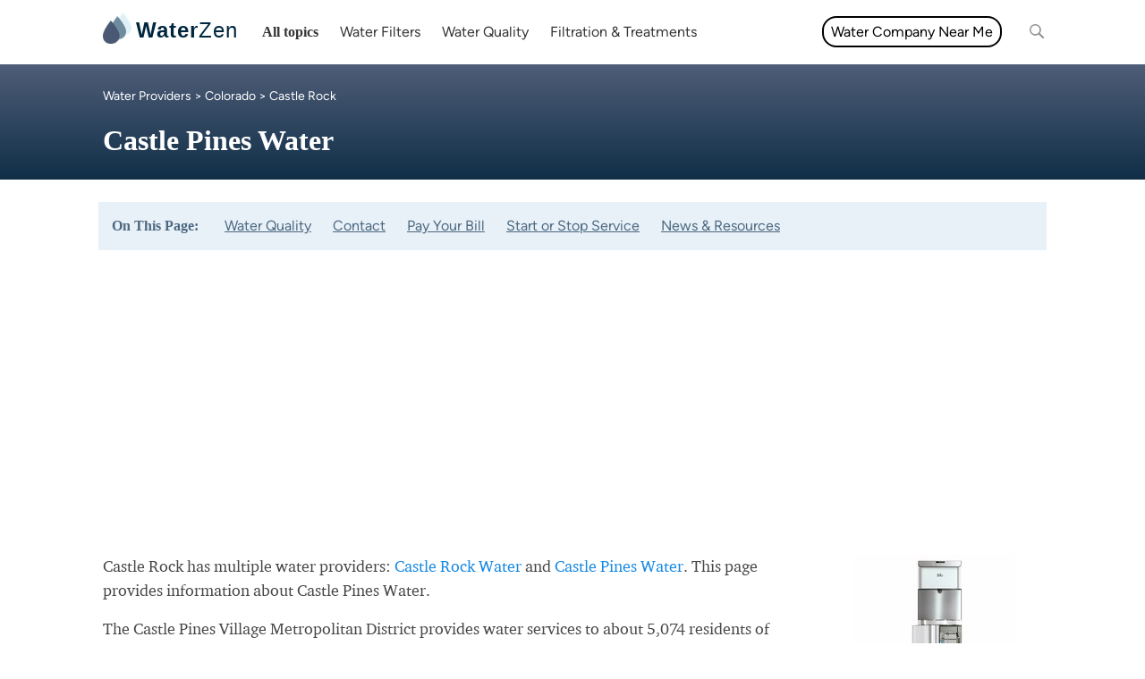

--- FILE ---
content_type: text/html; charset=utf-8
request_url: https://waterzen.com/water-providers/castle-pines-water/
body_size: 20104
content:






<!DOCTYPE html>
<html lang="en">
<head>
    <!-- Google Tag Manager -->
    <script>(function (w, d, s, l, i) {
        w[l] = w[l] || [];
        w[l].push({
            'gtm.start':
                new Date().getTime(), event: 'gtm.js'
        });
        var f = d.getElementsByTagName(s)[0],
            j = d.createElement(s), dl = l != 'dataLayer' ? '&l=' + l : '';
        j.async = true;
        j.src =
            'https://www.googletagmanager.com/gtm.js?id=' + i + dl;
        f.parentNode.insertBefore(j, f);
    })(window, document, 'script', 'dataLayer', 'GTM-PSNMZ7N');</script>
    <!-- End Google Tag Manager -->
    <meta charset="utf-8"/>
    <meta name="viewport" content="width=device-width, initial-scale=1, shrink-to-fit=no">
    
    
        <meta name="keywords" content="Castle Rock, Castle Pines Water, drinking water, water quality">
    
    
        <meta name="description" content="Comprehensive information source about Castle Rock drinking water, presented in a simple, clear format. Find information about Castle Pines Water, billing, customer source, and more.">
    
    
    <title>Castle Pines Water - Contact, Pay Bill, Start or Stop Service and more | WaterZen</title>
    
        <link rel="shortcut icon" href="https://d3oim7aeizxesl.cloudfront.net/static/images/multisite/1/favicon.ico"/>
    

    <script src='https://js.sentry-cdn.com/aafdd0f0473a41c0b7c32e9408b4edda.min.js' crossorigin="anonymous"></script>

    <script type="text/javascript">
        Sentry.onLoad(function() {
            Sentry.init({
                dsn: "https://aafdd0f0473a41c0b7c32e9408b4edda@o4504049165467648.ingest.sentry.io/4504049166778369",
                integrations: [new Sentry.BrowserTracing()],

                // Set tracesSampleRate to 1.0 to capture 100%
                // of transactions for performance monitoring.
                // We recommend adjusting this value in production
                tracesSampleRate: 1.0,
            });
        });
    </script>

    <script type="text/javascript">
        // make sure that those colors are in line with css styles
        let isMobile = /Android|webOS|iPhone|iPad|iPod|BlackBerry|IEMobile|Opera Mini/i.test(navigator.userAgent);
        var site_id = '1';

        var hidePlaceholders = function () {
            var placeholders = document.getElementsByClassName("map-placeholder");
            for (var i = 0; i < placeholders.length; i++) {
                placeholders[i].remove();
            }
        }

        var colors = {
            '1': { // WZ
                'primary': '#89a4bb',
                'secondary': '#4f5d78',
                'color_map': {
                    // https://coolors.co/
                    '0': '#1abD00',  // A
                    '1': '#97de5a',  // A-
                    '2': '#EDFD8B',  // B+
                    '3': '#e5d72d',  // B
                    '4': '#fcb22a',  // B-
                    '5': '#fc7b0d',  // C+
                    '6': '#ff0000',  // C
                    '7': '#b90000',  // C-
                    '8': '#90040c',  // D+
                    '9': '#6f0108',  // D
                    '10': '#530104', // D-
                    '11': '#2e0002', // F
                    '-1': '#e5e5e5'  // no data
                }
            },
            '2': { // RZ
                'primary': '#CACECB',
                'secondary': '#AAADAB'
                //'primary': '#0d6041',
                //'secondary': '#0da682'
            },
            '3': { // CL
                'primary': '#CACECB',
                'secondary': '#AAADAB'
                //'primary': '#e0d2c5',
                //'secondary': '#eee6d9'
            },
            '4': { // CL
                'primary': '#CACECB',
                'secondary': '#AAADAB'
                //'primary': '#e0d2c5',
                //'secondary': '#eee6d9'
            }
        }
    </script>

    


    <style type="text/css">
        /* content of the css/purged/bootstrap.min.css */
        :root {
            --blue: #007bff;
            --indigo: #6610f2;
            --purple: #6f42c1;
            --pink: #e83e8c;
            --red: #dc3545;
            --orange: #fd7e14;
            --yellow: #ffc107;
            --green: #28a745;
            --teal: #20c997;
            --cyan: #17a2b8;
            --white: #fff;
            --gray: #6c757d;
            --gray-dark: #343a40;
            --primary: #007bff;
            --secondary: #6c757d;
            --success: #28a745;
            --info: #17a2b8;
            --warning: #ffc107;
            --danger: #dc3545;
            --light: #f8f9fa;
            --dark: #343a40;
            --breakpoint-xs: 0;
            --breakpoint-sm: 576px;
            --breakpoint-md: 768px;
            --breakpoint-lg: 992px;
            --breakpoint-xl: 1200px;
            --font-family-sans-serif: -apple-system, BlinkMacSystemFont, "Segoe UI", Roboto, "Helvetica Neue", Arial, sans-serif, "Apple Color Emoji", "Segoe UI Emoji", "Segoe UI Symbol";
            --font-family-monospace: SFMono-Regular, Menlo, Monaco, Consolas, "Liberation Mono", "Courier New", monospace
        }

        *, ::after, ::before {
            box-sizing: border-box
        }

        html {
            font-family: sans-serif;
            line-height: 1.15;
            -webkit-text-size-adjust: 100%;
            -ms-text-size-adjust: 100%;
            -ms-overflow-style: scrollbar;
            -webkit-tap-highlight-color: transparent
        }

        @-ms-viewport {
            width: device-width;
        }

        footer, header, main {
            display: block
        }

        body {
            margin: 0;
            font-family: -apple-system, BlinkMacSystemFont, "Segoe UI", Roboto, "Helvetica Neue", Arial, sans-serif, "Apple Color Emoji", "Segoe UI Emoji", "Segoe UI Symbol";
            font-size: 1rem;
            font-weight: 400;
            line-height: 1.5;
            color: #212529;
            text-align: left;
            background-color: #fff
        }

        [tabindex="-1"]:focus {
            outline: 0 !important
        }

        hr {
            box-sizing: content-box;
            height: 0;
            overflow: visible
        }

        h1, h2, h3, h4, h5 {
            margin-top: 0;
            margin-bottom: .5rem
        }

        p {
            margin-top: 0;
            margin-bottom: 1rem
        }

        dl, ul {
            margin-top: 0;
            margin-bottom: 1rem
        }

        ul ul {
            margin-bottom: 0
        }

        strong {
            font-weight: bolder
        }

        a {
            color: #007bff;
            text-decoration: none;
            background-color: transparent;
            -webkit-text-decoration-skip: objects
        }

        a:hover {
            color: #0056b3;
            text-decoration: underline
        }

        a:not([href]):not([tabindex]) {
            color: inherit;
            text-decoration: none
        }

        a:not([href]):not([tabindex]):focus, a:not([href]):not([tabindex]):hover {
            color: inherit;
            text-decoration: none
        }

        a:not([href]):not([tabindex]):focus {
            outline: 0
        }

        img {
            vertical-align: middle;
            border-style: none
        }

        input {
            margin: 0;
            font-family: inherit;
            font-size: inherit;
            line-height: inherit
        }

        input {
            overflow: visible
        }

        input[type=date], input[type=month], input[type=time] {
            -webkit-appearance: listbox
        }

        [type=search] {
            outline-offset: -2px;
            -webkit-appearance: none
        }

        [type=search]::-webkit-search-cancel-button, [type=search]::-webkit-search-decoration {
            -webkit-appearance: none
        }

        summary {
            display: list-item;
            cursor: pointer
        }

        [hidden] {
            display: none !important
        }

        .h1, .h2, .h3, .h4, .h5, h1, h2, h3, h4, h5 {
            margin-bottom: .5rem;
            font-family: inherit;
            font-weight: 500;
            line-height: 1.2;
            color: inherit
        }

        .h1, h1 {
            font-size: 2.5rem
        }

        .h2, h2 {
            font-size: 2rem
        }

        .h3, h3 {
            font-size: 1.75rem
        }

        .h4, h4 {
            font-size: 1.5rem
        }

        .h5, h5 {
            font-size: 1.25rem
        }

        hr {
            margin-top: 1rem;
            margin-bottom: 1rem;
            border: 0;
            border-top: 1px solid rgba(0, 0, 0, .1)
        }

        .list-unstyled {
            padding-left: 0;
            list-style: none
        }

        .container {
            width: 100%;
            padding-right: 15px;
            padding-left: 15px;
            margin-right: auto;
            margin-left: auto
        }

        @media (min-width: 576px) {
            .container {
                max-width: 540px
            }
        }

        @media (min-width: 768px) {
            .container {
                max-width: 720px
            }
        }

        @media (min-width: 992px) {
            .container {
                max-width: 960px
            }
        }

        @media (min-width: 1200px) {
            .container {
                max-width: 1140px
            }
        }

        .container-fluid {
            width: 100%;
            padding-right: 15px;
            padding-left: 15px;
            margin-right: auto;
            margin-left: auto
        }

        .row {
            display: -ms-flexbox;
            display: flex;
            -ms-flex-wrap: wrap;
            flex-wrap: wrap;
            margin-right: -15px;
            margin-left: -15px
        }

        .col-md-12, .col-md-3, .col-md-4, .col-md-5, .col-md-6, .col-md-7, .col-md-8, .col-md-9 {
            position: relative;
            width: 100%;
            min-height: 1px;
            padding-right: 15px;
            padding-left: 15px
        }

        @media (min-width: 768px) {
            .col-md-3 {
                -ms-flex: 0 0 25%;
                flex: 0 0 25%;
                max-width: 25%
            }

            .col-md-4 {
                -ms-flex: 0 0 33.333333%;
                flex: 0 0 33.333333%;
                max-width: 33.333333%
            }

            .col-md-5 {
                -ms-flex: 0 0 41.666667%;
                flex: 0 0 41.666667%;
                max-width: 41.666667%
            }

            .col-md-6 {
                -ms-flex: 0 0 50%;
                flex: 0 0 50%;
                max-width: 50%
            }

            .col-md-7 {
                -ms-flex: 0 0 58.333333%;
                flex: 0 0 58.333333%;
                max-width: 58.333333%
            }

            .col-md-8 {
                -ms-flex: 0 0 66.666667%;
                flex: 0 0 66.666667%;
                max-width: 66.666667%
            }

            .col-md-9 {
                -ms-flex: 0 0 75%;
                flex: 0 0 75%;
                max-width: 75%
            }

            .col-md-12 {
                -ms-flex: 0 0 100%;
                flex: 0 0 100%;
                max-width: 100%
            }

            .offset-md-1 {
                margin-left: 8.333333%
            }
        }

        .btn {
            display: inline-block;
            font-weight: 400;
            text-align: center;
            white-space: nowrap;
            vertical-align: middle;
            -webkit-user-select: none;
            -moz-user-select: none;
            -ms-user-select: none;
            user-select: none;
            border: 1px solid transparent;
            padding: .375rem .75rem;
            font-size: 1rem;
            line-height: 1.5;
            border-radius: .25rem;
            transition: color .15s ease-in-out, background-color .15s ease-in-out, border-color .15s ease-in-out, box-shadow .15s ease-in-out
        }

        @media screen and (prefers-reduced-motion: reduce) {
            .btn {
                transition: none
            }
        }

        .btn:focus, .btn:hover {
            text-decoration: none
        }

        .btn.focus, .btn:focus {
            outline: 0;
            box-shadow: 0 0 0 .2rem rgba(0, 123, 255, .25)
        }

        .btn.disabled, .btn:disabled {
            opacity: .65
        }

        .btn:not(:disabled):not(.disabled) {
            cursor: pointer
        }

        .btn:not(:disabled):not(.disabled).active, .btn:not(:disabled):not(.disabled):active {
            background-image: none
        }

        a.btn.disabled {
            pointer-events: none
        }

        .card {
            position: relative;
            display: -ms-flexbox;
            display: flex;
            -ms-flex-direction: column;
            flex-direction: column;
            min-width: 0;
            word-wrap: break-word;
            background-color: #fff;
            background-clip: border-box;
            border: 1px solid rgba(0, 0, 0, .125);
            border-radius: .25rem
        }

        .card > hr {
            margin-right: 0;
            margin-left: 0
        }

        @-webkit-keyframes progress-bar-stripes {
            from {
                background-position: 1rem 0
            }
            to {
                background-position: 0 0
            }
        }

        @keyframes progress-bar-stripes {
            from {
                background-position: 1rem 0
            }
            to {
                background-position: 0 0
            }
        }

        .media {
            display: -ms-flexbox;
            display: flex;
            -ms-flex-align: start;
            align-items: flex-start
        }

        .border {
            border: 1px solid #dee2e6 !important
        }

        .border-top {
            border-top: 1px solid #dee2e6 !important
        }

        .border-right {
            border-right: 1px solid #dee2e6 !important
        }

        .clearfix::after {
            display: block;
            clear: both;
            content: ""
        }

        .flex-wrap {
            -ms-flex-wrap: wrap !important;
            flex-wrap: wrap !important
        }

        .text-right {
            text-align: right !important
        }

        .text-center {
            text-align: center !important
        }

        .font-weight-bold {
            font-weight: 700 !important
        }

        .visible {
            visibility: visible !important
        }

        @media print {
            *, ::after, ::before {
                text-shadow: none !important;
                box-shadow: none !important
            }

            a:not(.btn) {
                text-decoration: underline
            }

            img {
                page-break-inside: avoid
            }

            h2, h3, p {
                orphans: 3;
                widows: 3
            }

            h2, h3 {
                page-break-after: avoid
            }

            @page {
                size: a3
            }

            body {
                min-width: 992px !important
            }

            .container {
                min-width: 992px !important
            }
        }

        :root{--blue:#007bff;--indigo:#6610f2;--purple:#6f42c1;--pink:#e83e8c;--red:#dc3545;--orange:#fd7e14;--yellow:#ffc107;--green:#28a745;--teal:#20c997;--cyan:#17a2b8;--white:#fff;--gray:#6c757d;--gray-dark:#343a40;--primary:#007bff;--secondary:#6c757d;--success:#28a745;--info:#17a2b8;--warning:#ffc107;--danger:#dc3545;--light:#f8f9fa;--dark:#343a40;--breakpoint-xs:0;--breakpoint-sm:576px;--breakpoint-md:768px;--breakpoint-lg:992px;--breakpoint-xl:1200px;--font-family-sans-serif:-apple-system,BlinkMacSystemFont,\"Segoe UI\",Roboto,\"Helvetica Neue\",Arial,sans-serif,\"Apple Color Emoji\",\"Segoe UI Emoji\",\"Segoe UI Symbol\";--font-family-monospace:SFMono-Regular,Menlo,Monaco,Consolas,\"Liberation Mono\",\"Courier New\",monospace}*,::after,::before{box-sizing:border-box}html{font-family:sans-serif;line-height:1.15;-webkit-text-size-adjust:100%;-ms-text-size-adjust:100%;-ms-overflow-style:scrollbar;-webkit-tap-highlight-color:transparent}@-ms-viewport{width:device-width}footer,main{display:block}body{margin:0;font-family:-apple-system,BlinkMacSystemFont,\"Segoe UI\",Roboto,\"Helvetica Neue\",Arial,sans-serif,\"Apple Color Emoji\",\"Segoe UI Emoji\",\"Segoe UI Symbol\";font-size:1rem;font-weight:400;line-height:1.5;color:#212529;text-align:left;background-color:#fff}h1,h2,h3,h4{margin-top:0;margin-bottom:.5rem}p{margin-top:0;margin-bottom:1rem}ul{margin-top:0;margin-bottom:1rem}ul ul{margin-bottom:0}strong{font-weight:bolder}a{color:#007bff;text-decoration:none;background-color:transparent;-webkit-text-decoration-skip:objects}a:hover{color:#0056b3;text-decoration:underline}a:not([href]):not([tabindex]){color:inherit;text-decoration:none}a:not([href]):not([tabindex]):focus,a:not([href]):not([tabindex]):hover{color:inherit;text-decoration:none}a:not([href]):not([tabindex]):focus{outline:0}img{vertical-align:middle;border-style:none}[type=search]{outline-offset:-2px;-webkit-appearance:none}[type=search]::-webkit-search-cancel-button,[type=search]::-webkit-search-decoration{-webkit-appearance:none}.h1,.h2,.h3,.h4,h1,h2,h3,h4{margin-bottom:.5rem;font-family:inherit;font-weight:500;line-height:1.2;color:inherit}.h1,h1{font-size:2.5rem}.h2,h2{font-size:2rem}.h3,h3{font-size:1.75rem}.h4,h4{font-size:1.5rem}.list-unstyled{padding-left:0;list-style:none}.container{width:100%;padding-right:15px;padding-left:15px;margin-right:auto;margin-left:auto}@media (min-width:576px){.container{max-width:540px}}@media (min-width:768px){.container{max-width:720px}}@media (min-width:992px){.container{max-width:960px}}@media (min-width:1200px){.container{max-width:1140px}}.row{display:-ms-flexbox;display:flex;-ms-flex-wrap:wrap;flex-wrap:wrap;margin-right:-15px;margin-left:-15px}.col-md-12,.col-md-3,.col-md-9{position:relative;width:100%;min-height:1px;padding-right:15px;padding-left:15px}@media (min-width:768px){.col-md-3{-ms-flex:0 0 25%;flex:0 0 25%;max-width:25%}.col-md-9{-ms-flex:0 0 75%;flex:0 0 75%;max-width:75%}.col-md-12{-ms-flex:0 0 100%;flex:0 0 100%;max-width:100%}}.card{position:relative;display:-ms-flexbox;display:flex;-ms-flex-direction:column;flex-direction:column;min-width:0;word-wrap:break-word;background-color:#fff;background-clip:border-box;border:1px solid rgba(0,0,0,.125);border-radius:.25rem}@-webkit-keyframes progress-bar-stripes{from{background-position:1rem 0}to{background-position:0 0}}@keyframes progress-bar-stripes{from{background-position:1rem 0}to{background-position:0 0}}.border-top{border-top:1px solid #dee2e6!important}@media print{*,::after,::before{text-shadow:none!important;box-shadow:none!important}a:not(.btn){text-decoration:underline}img{page-break-inside:avoid}h2,h3,p{orphans:3;widows:3}h2,h3{page-break-after:avoid}@page{size:a3}body{min-width:992px!important}.container{min-width:992px!important}

    </style>


    <link rel="stylesheet" href="https://d3oim7aeizxesl.cloudfront.net/static/css/style.css.gz"/>
    
    

    
        <link rel="stylesheet" href="https://d3oim7aeizxesl.cloudfront.net/static/css/multisite/1/style.css"/>
    
    <script defer src="https://d3oim7aeizxesl.cloudfront.net/static/js/jquery-3.6.1.min.js.gz"></script>
    <script defer src="https://d3oim7aeizxesl.cloudfront.net/static/js/bootstrap.bundle.min.js.gz"></script>
    <script defer src="https://d3oim7aeizxesl.cloudfront.net/static/js/popper.min.js.gz"></script>
    <script defer src="https://d3oim7aeizxesl.cloudfront.net/static/js/tooltip.min.js.gz"></script>
    <script defer src="https://d3oim7aeizxesl.cloudfront.net/static/js/lozad.min.js.gz"></script>


    <script type="text/javascript">
        // https://www.sitepoint.com/javascript-generate-lighter-darker-color/
        function color_luminance(hex, lum) {

            // validate hex string
            hex = String(hex).replace(/[^0-9a-f]/gi, '');
            if (hex.length < 6) {
                hex = hex[0]+hex[0]+hex[1]+hex[1]+hex[2]+hex[2];
            }
            lum = lum || 0;

            // convert to decimal and change luminosity
            var rgb = "#", c, i;
            for (i = 0; i < 3; i++) {
                c = parseInt(hex.substr(i*2,2), 16);
                c = Math.round(Math.min(Math.max(0, c + (c * lum)), 255)).toString(16);
                rgb += ("00"+c).substr(c.length);
            }

            return rgb;
        }

        document.addEventListener('DOMContentLoaded', function() {
        $(function () {
            let $mainMenuPopup1 = $('#main-nav-popup1');
            let $mainMenuPopup2 = $('#main-nav-popup2');

            $('#main-nav-popup1-trigger').on('mouseenter', function (e) {
                $mainMenuPopup1.show();
                let diff = ($mainMenuPopup1.width() + $mainMenuPopup1.offset().left) - $('body').width()
                if (diff > 0) $mainMenuPopup1[0].style.left = -diff - 15;
            });
            $('#main-nav-popup1-trigger').on('mouseleave', function (e) {
                $mainMenuPopup1.hide();
                $mainMenuPopup1[0].style.left = 0;
            });

            $('#main-nav-popup2-trigger').on('mouseenter', function (e) {
                $('#main-nav-popup2').show();
                let diff = ($mainMenuPopup2.width() + $mainMenuPopup2.offset().left) - $('body').width()
                if (diff > 0) $mainMenuPopup2[0].style.left = -diff - 15;
            });
            $('#main-nav-popup2-trigger').on('mouseleave', function (e) {
                $('#main-nav-popup2').hide();
                $mainMenuPopup2[0].style.left = 0;
            });

            function openMobileMenu() {
                $('#main-nav-mobile-trigger-on').hide();
                $('#main-nav-mobile').show();
                $('#main-nav-mobile-trigger-off').show();
            }

            function closeMobileMenu() {
                $('#main-nav-mobile-trigger-on').show();
                $('#main-nav-mobile').hide();
                $('#main-nav-mobile-trigger-off').hide();
            }

            $('#main-nav-mobile-trigger-on').on('click', function (e) {
                openMobileMenu();
            });

            $('#main-nav-mobile-trigger-off').on('click', function (e) {
                closeMobileMenu();
            });

            $('.trigger-close-menu').on('click', function (e) {
                closeMobileMenu();
            });

            $('.main-nav-mobile-submenu-trigger-on').on('click', function (e) {
                var target = $(e.target);
                target.hide();
                target.siblings('.main-nav-mobile-submenu-trigger-off').show();
                target.siblings('ul')[0].style.maxHeight = '500px';
            });

            $('.main-nav-mobile-submenu-trigger-off').on('click', function (e) {
                var target = $(e.target);
                target.hide();
                target.siblings('.main-nav-mobile-submenu-trigger-on').show();
                target.siblings('ul')[0].style.maxHeight = '0';
            });

            function resizeMenu() {
                $('div#main-nav')[0].style.opacity = 0;

                $('#main-nav-mobile').hide();

                var parentEnd = $('div#main-nav')[0].offsetLeft + $('div#main-nav')[0].offsetWidth - 60;
                var listItems = $('div#main-nav > ul li.main-menu-items');
                listItems.show();
                listItems.each(function (index, el) {
                    var elementEnd = el.offsetLeft + el.offsetWidth;
                    if (parentEnd > elementEnd) {
                        $(listItems[index]).show();
                    } else {
                        $(listItems[index]).hide();
                    }
                });

                // resize category menu
                var parentEnd = $('div#main-nav')[0].offsetLeft + $('div#main-nav')[0].offsetWidth - 60;
                var listItems = $('div#main-nav li.main-menu-post');
                var listItemsSubmenu = $('div#main-nav-popup2 li');
                listItemsSubmenu.hide();
                listItems.removeClass('main-menu-post-hidden');
                var listItemsLength = listItems.length;
                var visibleSubmenuElements = 0;
                listItems.each(function (index, el) {
                    if (index === (listItemsLength - 1)) {
                        // ignore the last element as it is '...'
                        return;
                    }
                    var elementEnd = el.offsetLeft + el.offsetWidth;
                    if (parentEnd > elementEnd) {
                        el.classList.remove('main-menu-post-hidden');
                    } else {
                        el.classList.add('main-menu-post-hidden');
                        listItemsSubmenu.find('a:contains("' + el.textContent.trim() + '")').parent().show();
                        visibleSubmenuElements += 1;
                    }
                });

                if (visibleSubmenuElements > 0) {
                    $('#main-nav-popup2-trigger').show();
                } else {
                    $('#main-nav-popup2-trigger').hide();
                }
                $('div#main-nav')[0].style.opacity = 1;
            }

            function resizeEventHandler() {
                resizeMenu();
            }

            resizeEventHandler();

            var resizeTimeout;
            window.addEventListener('resize', function () {
                $('div#main-nav')[0].style.opacity = 0;
                clearTimeout(resizeTimeout);
                resizeTimeout = setTimeout(resizeEventHandler, 100);
            });


            $('footer #footer-view-more .clickable').on('click', function (e) {
                $('.footer-categories .footer-category-more').show();
                $('footer #footer-view-more').hide();
                $('footer #footer-view-less').show();
            });

            $('footer #footer-view-less .clickable').on('click', function (e) {
                $('.footer-categories .footer-category-more').hide();
                $('footer #footer-view-less').hide();
                $('footer #footer-view-more').show();
            });

            $('#latest-updates-load-more span').on('click', function (e) {
                // show spinner
                $('#latest-updates-load-more-spinner').show();

                let $this = $(this);
                $this.parent().hide();
                let container = $(this).parent().parent().find('.latest-updates-container');
                let totalElements = $(this).parent().parent().find('.latest-updates-container').data('totalResults');
                let page = container.data('page');
                let url = window.location.href.includes('?') ? window.location.href + '&blog_posts&page=' + (page+1) : window.location.href + '?blog_posts&page=' + (page+1);
                $.ajax(url).done(function( data ) {
                    container.append(data);
                    $('#latest-updates-load-more-spinner').hide();
                    container.data('page', page+1);
                    let visibleElements = container.find('.latest-updates-post').length;
                    if (totalElements <= visibleElements) {
                        $this.parent().hide();
                    } else {
                        $this.parent().show();
                    }
                });
            });

        });
        });
    </script>

    
    
        <script data-ad-client="ca-pub-7236094607587167" async src="https://pagead2.googlesyndication.com/pagead/js/adsbygoogle.js"></script>

<!--
<script type="text/javascript">
    function downloadJSAtOnload() {
        console.log('downloadJSAtOnload');
        setTimeout(function() {
          var element = document.createElement("script");
          element.src = "https://pagead2.googlesyndication.com/pagead/js/adsbygoogle.js";
          element.setAttribute("data-ad-client", "ca-pub-7236094607587167");
          document.body.appendChild(element);
        }, 2000);
    }
    if (window.addEventListener) {
        window.addEventListener("load", downloadJSAtOnload, false);
    } else if (window.attachEvent) {
        window.attachEvent("onload", downloadJSAtOnload);
    } else {
        window.onload = downloadJSAtOnload;
    }
</script>
-->
    
    
</head>
<body>
<!-- Google Tag Manager (noscript) -->
<noscript>
    <iframe src="https://www.googletagmanager.com/ns.html?id=GTM-PSNMZ7N"
            height="0" width="0" style="display:none;visibility:hidden"></iframe>
</noscript>
<!-- End Google Tag Manager (noscript) -->
<div id="main-nav-mobile">
    <ul>
        <li><input type="text" id="search-mobile" class="search" placeholder="Search" value=""></li>
        
            <li>
                <a href="/blog/filtration-treatments/">Filtration &amp; Treatments</a>
                
                    <i class="fa fa-chevron-right main-nav-mobile-submenu-trigger-on"></i>
                    <i class="fa fa-chevron-down main-nav-mobile-submenu-trigger-off"></i>
                    <ul style="max-height: 0; overflow: hidden;">
                        
                            <li><a href="/blog/electronic-descalers/">Electronic Water Descalers</a></li>
                        
                            <li><a href="/blog/water-ionizers/">Water Ionizers</a></li>
                        
                            <li><a href="/blog/ozone-water-treatment/">Ozone Water Treatment</a></li>
                        
                            <li><a href="/blog/reverse-osmosis-water-filtration-systems/">Reverse Osmosis</a></li>
                        
                            <li><a href="/blog/water-purification-tablets/">Water Purification Tablets</a></li>
                        
                            <li><a href="/blog/uv-water-purifiers/">UV Water Purifiers</a></li>
                        
                    </ul>
                

            </li>
        
            <li>
                <a href="/blog/portable-filters/">Portable Filters</a>
                
                    <i class="fa fa-chevron-right main-nav-mobile-submenu-trigger-on"></i>
                    <i class="fa fa-chevron-down main-nav-mobile-submenu-trigger-off"></i>
                    <ul style="max-height: 0; overflow: hidden;">
                        
                            <li><a href="/blog/portable-water-filter-bottles/">Filtered Water Bottles</a></li>
                        
                            <li><a href="/blog/emergency-water-filters/">Emergency Water Filters</a></li>
                        
                            <li><a href="/blog/water-filter-pitchers/">Water Filter Pitchers</a></li>
                        
                            <li><a href="/blog/rv-water-filters/">RV Water Filters</a></li>
                        
                    </ul>
                

            </li>
        
            <li>
                <a href="/blog/water-boilers-kettles/">Water Boilers &amp; Kettles</a>
                
                    <i class="fa fa-chevron-right main-nav-mobile-submenu-trigger-on"></i>
                    <i class="fa fa-chevron-down main-nav-mobile-submenu-trigger-off"></i>
                    <ul style="max-height: 0; overflow: hidden;">
                        
                            <li><a href="/blog/electric-kettles/">Electric Kettles</a></li>
                        
                            <li><a href="/blog/tiger-water-boilers/">Tiger Water Boilers</a></li>
                        
                            <li><a href="/blog/zojirushi-water-boilers/">Zojirushi Water Boilers</a></li>
                        
                            <li><a href="/blog/best-kettle-brands/">Best Kettle Brands</a></li>
                        
                            <li><a href="/blog/stainless-steel-tea-kettles/">Stainless Steel Tea Kettles</a></li>
                        
                            <li><a href="/blog/stovetop-kettles/">Stovetop Kettles</a></li>
                        
                            <li><a href="/blog/water-boilers/">Water Boilers</a></li>
                        
                    </ul>
                

            </li>
        
            <li>
                <a href="/blog/water-bottles/">Water Bottles</a>
                
                    <i class="fa fa-chevron-right main-nav-mobile-submenu-trigger-on"></i>
                    <i class="fa fa-chevron-down main-nav-mobile-submenu-trigger-off"></i>
                    <ul style="max-height: 0; overflow: hidden;">
                        
                            <li><a href="/blog/brands/">Water Brands</a></li>
                        
                            <li><a href="/blog/collapsible-water-bottles/">Collapsible Water Bottles</a></li>
                        
                            <li><a href="/blog/glass-water-bottles/">Glass Water Bottles</a></li>
                        
                            <li><a href="/blog/insulated-water-bottles/">Insulated Water Bottles</a></li>
                        
                            <li><a href="/blog/reusable-water-bottles/">Reusable Water Bottles</a></li>
                        
                            <li><a href="/blog/smart-water-bottles/">Smart Water Bottles</a></li>
                        
                            <li><a href="/blog/filtered-water-bottles/">Filtered Water Bottles</a></li>
                        
                    </ul>
                

            </li>
        
            <li>
                <a href="/blog/water-contamination/">Water Contamination</a>
                
                    <i class="fa fa-chevron-right main-nav-mobile-submenu-trigger-on"></i>
                    <i class="fa fa-chevron-down main-nav-mobile-submenu-trigger-off"></i>
                    <ul style="max-height: 0; overflow: hidden;">
                        
                            <li><a href="/blog/copper-water-contamination/">Copper Water Contamination</a></li>
                        
                            <li><a href="/blog/fluoride-water-contamination/">Fluoride Water Contamination</a></li>
                        
                            <li><a href="/blog/iron-water-contamination/">Iron Water Contamination</a></li>
                        
                            <li><a href="/blog/lead-water-contamination/">Lead Water Contamination</a></li>
                        
                            <li><a href="/blog/plastic-water-contamination/">Plastic Water Contamination</a></li>
                        
                    </ul>
                

            </li>
        
            <li>
                <a href="/blog/water-coolers-dispensers/">Water Dispensers</a>
                
                    <i class="fa fa-chevron-right main-nav-mobile-submenu-trigger-on"></i>
                    <i class="fa fa-chevron-down main-nav-mobile-submenu-trigger-off"></i>
                    <ul style="max-height: 0; overflow: hidden;">
                        
                            <li><a href="/blog/5-gallon-water-dispensers/">5 Gallon Water Dispensers</a></li>
                        
                            <li><a href="/blog/dispenser-stands/">Water Dispenser Stands</a></li>
                        
                            <li><a href="/blog/water-jugs/">Water Jugs</a></li>
                        
                            <li><a href="/blog/water-machines/">Water Machines</a></li>
                        
                            <li><a href="/blog/water-coolers/">Water Coolers</a></li>
                        
                            <li><a href="/blog/water-delivery-services/">Water Delivery Services</a></li>
                        
                            <li><a href="/blog/hot-water-dispensers/">Hot Water Dispensers</a></li>
                        
                    </ul>
                

            </li>
        
            <li>
                <a href="/blog/water-filters/">Water Filters</a>
                
                    <i class="fa fa-chevron-right main-nav-mobile-submenu-trigger-on"></i>
                    <i class="fa fa-chevron-down main-nav-mobile-submenu-trigger-off"></i>
                    <ul style="max-height: 0; overflow: hidden;">
                        
                            <li><a href="/blog/countertop-filters/">Countertop filters</a></li>
                        
                            <li><a href="/blog/faucet-filters/">Faucet Filters</a></li>
                        
                            <li><a href="/blog/inline-water-filters/">Inline Filters</a></li>
                        
                            <li><a href="/blog/refrigerator-filters/">Refrigerator Filters</a></li>
                        
                            <li><a href="/blog/under-sink-filters/">Under-sink Filters</a></li>
                        
                            <li><a href="/blog/whole-house/">Whole House Filters</a></li>
                        
                            <li><a href="/blog/shower-water-filters/">Shower Filters</a></li>
                        
                            <li><a href="/blog/water-filter-brands/">Water Filter Brands</a></li>
                        
                    </ul>
                

            </li>
        
            <li>
                <a href="/blog/water-quality/">Water Quality</a>
                
                    <i class="fa fa-chevron-right main-nav-mobile-submenu-trigger-on"></i>
                    <i class="fa fa-chevron-down main-nav-mobile-submenu-trigger-off"></i>
                    <ul style="max-height: 0; overflow: hidden;">
                        
                            <li><a href="/blog/tds-meters/">TDS Meters</a></li>
                        
                            <li><a href="/blog/water-providers/">Water Testing</a></li>
                        
                            <li><a href="/blog/the-best-drinking-water/">The Best Drinking Water</a></li>
                        
                            <li><a href="/blog/potable-water/">Potable Water</a></li>
                        
                            <li><a href="/blog/tap-water/">Tap Water</a></li>
                        
                    </ul>
                

            </li>
        
            <li>
                <a href="/blog/water-softeners/">Water Softeners</a>
                
                    <i class="fa fa-chevron-right main-nav-mobile-submenu-trigger-on"></i>
                    <i class="fa fa-chevron-down main-nav-mobile-submenu-trigger-off"></i>
                    <ul style="max-height: 0; overflow: hidden;">
                        
                            <li><a href="/blog/dual-tank-water-softeners/">Dual Tank Water Softeners</a></li>
                        
                            <li><a href="/blog/outdoor-water-softeners/">Outdoor Water Softeners</a></li>
                        
                            <li><a href="/blog/portable-water-softeners/">Portable Water Softeners</a></li>
                        
                            <li><a href="/blog/water-softener-providers/">Water Softener Providers</a></li>
                        
                            <li><a href="/blog/salt-free-water-softeners/">Salt-free Water Softeners</a></li>
                        
                    </ul>
                

            </li>
        
            <li>
                <a href="/blog/water-types-sources/">Water Types &amp; Sources</a>
                
                    <i class="fa fa-chevron-right main-nav-mobile-submenu-trigger-on"></i>
                    <i class="fa fa-chevron-down main-nav-mobile-submenu-trigger-off"></i>
                    <ul style="max-height: 0; overflow: hidden;">
                        
                            <li><a href="/blog/alkaline-water/">Alkaline Water</a></li>
                        
                            <li><a href="/blog/canned-water/">Canned Water</a></li>
                        
                            <li><a href="/blog/distilled-water/">Distilled Water</a></li>
                        
                            <li><a href="/blog/heavy-water/">Heavy Water</a></li>
                        
                            <li><a href="/blog/mineral-water/">Mineral Water</a></li>
                        
                            <li><a href="/blog/purified-water/">Purified Water</a></li>
                        
                            <li><a href="/blog/sparkling-water/">Sparkling Water</a></li>
                        
                            <li><a href="/blog/spring-water/">Spring Water</a></li>
                        
                            <li><a href="/blog/water-storage/">Water Storage</a></li>
                        
                    </ul>
                

            </li>
        
        <li class="extra-space"><strong>Find Your Cities Water Provider</strong></li>
        <li><a class="light trigger-close-menu" href="/#service-providers-by-state">By State</a></li>
        <li><a class="light" href="https://waterzen.com/water-providers/">By Name</a></li>
    </ul>
</div>
<div class="site-container">
    <div class="site-top-logo-and-content">
            <div class="container-fluid header">
                <div class="container header-container">
                    




<div class="row" style="flex-wrap: nowrap;">
    <a href="#" id="main-nav-mobile-trigger">
        <i id="main-nav-mobile-trigger-on" class="fa fa-bars"></i>
        <i id="main-nav-mobile-trigger-off" class="fa fa-times"></i>
    </a>
    <a href="/" class="logo">
        
            
            <img src="https://d3oim7aeizxesl.cloudfront.net/media/images/logo_dark_new.height-35.png" alt="logo_dark_new"/>
        
        
            <span class="logo-first">Water</span><span class="logo-second">Zen</span>

        
    </a>
    <div id="main-nav" style="opacity: 0;">
        <ul>
            
                <li class="nowrap " id="main-nav-popup1-trigger" style="position: relative;">
                    <a href="#" class="main-nav-bold">
                        
                            All topics <i class="fa fa-chevron-down"></i></a>
                    <div class="main-nav-popup" id="main-nav-popup1" style="display: none">
                        <div class="main-nav-popup-left">
                            <ul>
                                
                                    <li ><a
                                            href="/blog/filtration-treatments/">
                                        <strong>Filtration &amp; Treatments</strong>
                                        <span>Everything you need to know about water filtration &amp; treatments.</span>
                                    </a></li>
                                
                                    <li ><a
                                            href="/blog/portable-filters/">
                                        <strong>Portable Filters</strong>
                                        <span>Everything you need to know about portable water filters.</span>
                                    </a></li>
                                
                                    <li ><a
                                            href="/blog/water-boilers-kettles/">
                                        <strong>Water Boilers &amp; Kettles</strong>
                                        <span>Best Water Boilers and Warmers – Buyer’s Guide and Reviews</span>
                                    </a></li>
                                
                                    <li ><a
                                            href="/blog/water-bottles/">
                                        <strong>Water Bottles</strong>
                                        <span>Everything you need to know about water bottles and water brands.</span>
                                    </a></li>
                                
                                    <li ><a
                                            href="/blog/water-contamination/">
                                        <strong>Water Contamination</strong>
                                        <span>Information and resources about water contamination.</span>
                                    </a></li>
                                
                                    <li ><a
                                            href="/blog/water-coolers-dispensers/">
                                        <strong>Water Dispensers</strong>
                                        <span>Everything you need to know about water coolers and dispensers.</span>
                                    </a></li>
                                
                                    <li ><a
                                            href="/blog/water-filters/">
                                        <strong>Water Filters</strong>
                                        <span>Resources and information about the various types of water filtration methods.</span>
                                    </a></li>
                                
                                    <li ><a
                                            href="/blog/water-quality/">
                                        <strong>Water Quality</strong>
                                        <span>Your guide to drinking water quality.</span>
                                    </a></li>
                                
                                    <li ><a
                                            href="/blog/water-softeners/">
                                        <strong>Water Softeners</strong>
                                        <span>Everything you need to know about water softeners.</span>
                                    </a></li>
                                
                                    <li ><a
                                            href="/blog/water-types-sources/">
                                        <strong>Water Types &amp; Sources</strong>
                                        <span>Information about drinking water types and sources.</span>
                                    </a></li>
                                
                            </ul>
                        </div>
                        <div class="main-nav-popup-right">
                            <strong>Find Your Water Provider</strong><br/>
                            <a href="/#service-providers-by-state">By State</a><br/>
                            <a href="https://waterzen.com/water-providers/">By Name</a><br/>
                        </div>
                    </div>
                </li>
            
            
                <li class="nowrap main-menu-items"><a href="/blog/water-filters/">Water Filters</a></li>
            
                <li class="nowrap main-menu-items"><a href="/blog/water-quality/">Water Quality</a></li>
            
                <li class="nowrap main-menu-items"><a href="/blog/filtration-treatments/">Filtration &amp; Treatments</a></li>
            
            
            
        </ul>
    </div>
    
        <div id="service-provider-near-me">
            <a href="https://waterzen.com/water-providers/">Water Company Near Me</a>
        </div>
    
    <input type="text" id="search" class="search" placeholder="Search" autocomplete="off" value="">
</div>
                </div>
            </div>
        
    <div class="page-header">
        <div class="container">
            <div style="padding: 0 30px;">
                <div class="page-header-breadcrumb">
                    <a href="https://waterzen.com/water-providers/">Water Providers</a> &gt;
                    <a href="/states/colorado/">Colorado</a> &gt
                    Castle Rock
                </div>
                <h1>Castle Pines Water</h1>
            </div>
        </div>
    </div>

    
    <div class="page-buttons page-buttons-sticky">
        <div class="container">
            <div class="page-buttons-list" id="page-buttons-list-sticky-id">
                <strong>On This Page:</strong>
                <ul>
                    <li><a href="#water-quality">Water Quality</a></li>
                    <li><a href="#customer-service">Contact</a></li>
                    <li><a href="#pay-bills">Pay Your Bill</a></li>
                    <li><a href="#start-stop-service">Start or Stop Service</a></li>
                    <li><a href="#news-and-resources">News & Resources</a></li>
                </ul>
            </div>
        </div>
    </div>


        <div class="container service-provider-page water-provider-page">
            
            <div class="content">
                
  
  <div class="row">
    <div class="col-md-9">
      
    <div class="blog-post service-provider-post">

        <div class="blog-body">

            

<script type="text/javascript">
    document.addEventListener('DOMContentLoaded', function() {
        $(function () {
            $('#alternative-service-providers-view-more').on('click', function (e) {
                e.preventDefault();
                e.stopPropagation();
                $('.alternative-service-providers-hidden').show();
                $('#alternative-service-providers-view-more').hide()
            });
        });
    });
</script>

<p><span>Castle Rock has multiple water providers: </span><span ><a href="https://waterzen.com/water-providers/castle-rock-water/">Castle Rock Water</a></span><span ><span> and </span><a href="https://waterzen.com/water-providers/castle-pines-water/">Castle Pines Water</a></span><span>. This page provides information about Castle Pines Water.</span></p>



            <div class="anchor-offset" id="service-intro"></div>
            <p>The Castle Pines Village Metropolitan District provides water services to about 5,074 residents of Castle Rock in Douglas County, Colorado. Founded in 1973, Castle Pines Metropolitan District collects water from nine groundwater wells that pump groundwater from three aquifers, including the Lower Dawson, the Denver, and the Arapahoe, in the Denver Basin. Wells A10, De10R, Lda10R, A8, De8, A4R, A12, De2, and Lda12 pump water to the District's two water treatment plants. The water has a hardness that ranges from 7 to 10 grains per gallon, and it is stored in two water storage tanks and distributed through 54 miles of water mains. <br/></p>

            


    <div id="main-image-container">
        
            <img alt="API Uploaded Image" height="250" src="https://d3oim7aeizxesl.cloudfront.net/media/images/920a1d10-e20b-4e4e-87da-493131.2e16d0ba.fill-780x250-c50.jpg" width="780">
        
    </div>



            
    <div class="anchor-offset" id="water-quality"></div>
    <div>
        <h1>Castle Rock Drinking Water Quality</h1>
        <h2>Consumer Confidence Water Quality Reports</h2>
        <p>
            Under the authority of the Safe Drinking Water Act, the EPA requires Castle Pines Water to assess local
            water quality each year and distribute a Consumer Confidence
            Water Quality Report. At WaterZen, we review these reports and make the information available, in a
            concise, straightforward, and easy-to-understand way.
            
                You can find CCR report on the <a href="https://castlepinesmetro.com/water/">Castle Pines Water</a> website.
            
        </p>

        

    </div>

    
        <div class="anchor-offset" id="customer-service"></div>
        <div>
            <h1>Contact Castle Pines Water Customer Service</h1>
            <h2>Have a Question, Issue or Comment?</h2>
            <p>
                Main Customer Service<br/>
                <br/>
                Physical Address: <br/>
                5880 Country Club Dr <br/>
                
                
                    Castle Rock, Colorado 80108 <br/>
                
                <br/>
                phone <br/>
                
                    <a href="mailto:Jletellier@Castlepinesmetro.Com">Jletellier@Castlepinesmetro.Com</a>
                
            </p>
            <p>
                Emergency (24 hours - broken water main or pipeline, etc.)<br/>
                303-688-8330
            </p>
        </div>
    

    
        <div class="anchor-offset" id="pay-bills"></div>
        <div>
            <h1>Pay Your Castle Pines Water Bill</h1>
            
                <h2>Already have an account?</h2>
                <p>
                    If you already have an account, you just need to login to the Castle Pines Water site.
                    Castle Pines Water accepts credit cards, debit, and direct deposit.
                    <a href="https://castlepinesmetro.com/resources/payment-options/">Click here to login</a>.
                </p>
            

            

            
        </div>
    

    
        <div class="anchor-offset" id="start-stop-service"></div>
        <div>
            <h1>How to Start Castle Rock Water Service</h1>
            
                <h2>Starting Your Service</h2>
                <p>
                    When you move to a new home in Castle Rock, you'll most likely already have running water,
                    but you'll still need to set up water service with the Castle Pines Water. Luckily,
                    Castle Rock has made it pretty simple with the following online form. Starting service
                    generally takes just two business days.
                </p>
                <p>
                    <a href="https://castlepinesmetro.com/contact-us/">Click here to fill out a Start Service Form</a>.
                </p>
            

            
                <h2>Stopping Your Service</h2>
                <p>
                    When you move out of a home in Castle Rock, you'll need to stop your water service with
                    the Castle Pines Water, so you don't keep getting billed. Simply fill out the following
                    online form. Stopping service normally takes just two business days.
                </p>
                <p>
                    <a href="https://castlepinesmetro.com/contact-us/">Click here to fill out a Stop Service Form</a>.
                </p>
            
        </div>
    

    



            
                <div style="margin-top: 50px"><p></p></div>
            

            
                <div class="anchor-offset" id="news-and-resources"></div>


    <div id="latest-updates" class="with-margin">
        <div class="blog-meta">
            <div class="latest-updates-header">
                <span>Latest Updates</span>
            </div>
        </div>
        <div class="latest-updates-container">
            
                



<div class="latest-updates-post">
  <a href="/reviews/brio-moderna-water-dispenser-3/">
    
      <div class="latest-updates-post-image">
        
          <img
              loading="lazy"
              src="https://d3oim7aeizxesl.cloudfront.net/media/images/00112f99-d232-4c15-a0.max-600x450.fillbackground-600x450.jpg"
              alt="Brio Moderna Water Dispenser"
              width="600"
              height="450" />
      </div>
    

    <h3 class="latest-updates-post-title">Brio Moderna Water Dispenser</h3>

    
      <div class="latest-updates-post-date">
        By Dave on 6/24/2022
      </div>
    

    <div class="latest-updates-post-intro">
      <p data-block-key="2k630">Brio Moderna Water Dispenser is a stainless steel water cooler.</p>
    </div>
  </a>
</div>

            
                



<div class="latest-updates-post">
  <a href="/reviews/pohl-schmitt-electric-kettle-2/">
    
      <div class="latest-updates-post-image">
        
          <img
              loading="lazy"
              src="https://d3oim7aeizxesl.cloudfront.net/media/images/52a712e2-b573-430c-b1.max-600x450.fillbackground-600x450.jpg"
              alt="Pohl Schmitt Electric Kettle"
              width="600"
              height="450" />
      </div>
    

    <h3 class="latest-updates-post-title">Pohl Schmitt Electric Kettle</h3>

    
      <div class="latest-updates-post-date">
        By Dave on 6/24/2022
      </div>
    

    <div class="latest-updates-post-intro">
      Pohl Schmitt Electric Kettle has a capacity of 1.7 liters and it is made of the finest quality borosilicate glass.
    </div>
  </a>
</div>

            
                



<div class="latest-updates-post">
  <a href="/reviews/venoly-whistling-tea-kettle/">
    
      <div class="latest-updates-post-image">
        
          <img
              loading="lazy"
              src="https://d3oim7aeizxesl.cloudfront.net/media/images/acbc9b92-b858-4193-a9.max-600x450.fillbackground-600x450.jpg"
              alt="Venoly Whistling Tea Kettle"
              width="600"
              height="450" />
      </div>
    

    <h3 class="latest-updates-post-title">Venoly Whistling Tea Kettle</h3>

    
      <div class="latest-updates-post-date">
        By Dave on 6/24/2022
      </div>
    

    <div class="latest-updates-post-intro">
      Venoly Whistling Tea Kettle has a capacity of 2.5 liters and it is made of stainless steel.
    </div>
  </a>
</div>

            
                



<div class="latest-updates-post">
  <a href="/reviews/susteas-whistling-tea-kettle-3/">
    
      <div class="latest-updates-post-image">
        
          <img
              loading="lazy"
              src="https://d3oim7aeizxesl.cloudfront.net/media/images/ff51bf63-cc77-4460-bd.max-600x450.fillbackground-600x450.jpg"
              alt="SUSTEAS Whistling Tea Kettle"
              width="600"
              height="450" />
      </div>
    

    <h3 class="latest-updates-post-title">SUSTEAS Whistling Tea Kettle</h3>

    
      <div class="latest-updates-post-date">
        By Dave on 6/24/2022
      </div>
    

    <div class="latest-updates-post-intro">
      SUSTEAS Whistling Tea Kettle is a stainless steel teapot.
    </div>
  </a>
</div>

            
                



<div class="latest-updates-post">
  <a href="/reviews/rwflame-water-dispenser/">
    
      <div class="latest-updates-post-image">
        
          <img
              loading="lazy"
              src="https://d3oim7aeizxesl.cloudfront.net/media/images/ac378f61-ea13-4cfa-b3.max-600x450.fillbackground-600x450.jpg"
              alt="R.W.FLAME Water Dispenser"
              width="600"
              height="450" />
      </div>
    

    <h3 class="latest-updates-post-title">R.W.FLAME Water Dispenser</h3>

    
      <div class="latest-updates-post-date">
        By Dave on 6/24/2022
      </div>
    

    <div class="latest-updates-post-intro">
      <p data-block-key="5r6qn">This R.W.FLAME Water Cooler Dispenser has a built-in ice maker.</p>
    </div>
  </a>
</div>

            
                



<div class="latest-updates-post">
  <a href="/reviews/secura-milk-frother/">
    
      <div class="latest-updates-post-image">
        
          <img
              loading="lazy"
              src="https://d3oim7aeizxesl.cloudfront.net/media/images/ba4e2027-beef-4c7b-b9.max-600x450.fillbackground-600x450.jpg"
              alt="Secura Milk Frother"
              width="600"
              height="450" />
      </div>
    

    <h3 class="latest-updates-post-title">Secura Milk Frother</h3>

    
      <div class="latest-updates-post-date">
        By Dave on 6/24/2022
      </div>
    

    <div class="latest-updates-post-intro">
      Secura Milk Frother is one of the most popular milk frother brands.
    </div>
  </a>
</div>

            
                



<div class="latest-updates-post">
  <a href="/reviews/lxuemlu-tds-meter/">
    
      <div class="latest-updates-post-image">
        
          <img
              loading="lazy"
              src="https://d3oim7aeizxesl.cloudfront.net/media/images/b8cd20e0-df81-43c0-b9.max-600x450.fillbackground-600x450.jpg"
              alt="Lxuemlu TDS Meter"
              width="600"
              height="450" />
      </div>
    

    <h3 class="latest-updates-post-title">Lxuemlu TDS Meter</h3>

    
      <div class="latest-updates-post-date">
        By Dave on 6/24/2022
      </div>
    

    <div class="latest-updates-post-intro">
      Lxuemlu TDS Meter is a digital water tester that tests the water purity level in ppm.
    </div>
  </a>
</div>

            
                



<div class="latest-updates-post">
  <a href="/reviews/owala-freesip-water-bottle/">
    
      <div class="latest-updates-post-image">
        
          <img
              loading="lazy"
              src="https://d3oim7aeizxesl.cloudfront.net/media/images/7fc54dad-b660-48d1-be.max-600x450.fillbackground-600x450.jpg"
              alt="Owala FreeSip Water Bottle"
              width="600"
              height="450" />
      </div>
    

    <h3 class="latest-updates-post-title">Owala FreeSip Water Bottle</h3>

    
      <div class="latest-updates-post-date">
        By Dave on 6/24/2022
      </div>
    

    <div class="latest-updates-post-intro">
      <p data-block-key="fwguy">Owala FreeSip Clear Water Bottle has a capacity of 25 oz and has a wide-mouth opening.</p>
    </div>
  </a>
</div>

            
                



<div class="latest-updates-post">
  <a href="/reviews/icookpot-electric-kettle/">
    
      <div class="latest-updates-post-image">
        
          <img
              loading="lazy"
              src="https://d3oim7aeizxesl.cloudfront.net/media/images/8a2bdd16-be0e-465e-b7.max-600x450.fillbackground-600x450.jpg"
              alt="ICOOKPOT Electric Kettle"
              width="600"
              height="450" />
      </div>
    

    <h3 class="latest-updates-post-title">ICOOKPOT Electric Kettle</h3>

    
      <div class="latest-updates-post-date">
        By Dave on 6/24/2022
      </div>
    

    <div class="latest-updates-post-intro">
      ICOOKPOT Electric Kettle has a capacity of 2 liters and is made of borosilicate glass and 304 stainless steel.
    </div>
  </a>
</div>

            
                



<div class="latest-updates-post">
  <a href="/reviews/home-labs-water-dispenser/">
    
      <div class="latest-updates-post-image">
        
          <img
              loading="lazy"
              src="https://d3oim7aeizxesl.cloudfront.net/media/images/c128d480-fd64-4cc9-ad.max-600x450.fillbackground-600x450.jpg"
              alt="Home Labs Water Dispenser"
              width="600"
              height="450" />
      </div>
    

    <h3 class="latest-updates-post-title">Home Labs Water Dispenser</h3>

    
      <div class="latest-updates-post-date">
        By Dave on 6/24/2022
      </div>
    

    <div class="latest-updates-post-intro">
      <p data-block-key="h0bbl">This Home Labs Water Dispenser is a bottom-loading water dispenser that can hold a 5-gallon water bottle.</p>
    </div>
  </a>
</div>

            
        </div>
    </div>


            

        </div>

        
            
                <div class="more-from-site">
    <h1>More Water Providers in Colorado</h1>
    <div class="more-link">
        <a href="/states/colorado/">View all</a>
    </div>
    <ul class="three-rows-nowrap">
        
            <li>
                <a href="https://waterzen.com/water-providers/arapahoe-county-water-and-wastewater-authority/">Arapahoe County Water and Wastewater Authority</a>
            </li>
        
            <li>
                <a href="https://waterzen.com/water-providers/arvada-water/">Arvada Water</a>
            </li>
        
            <li>
                <a href="https://waterzen.com/water-providers/aspen-water/">Aspen Water</a>
            </li>
        
            <li>
                <a href="https://waterzen.com/water-providers/aurora-water/">Aurora Water</a>
            </li>
        
            <li>
                <a href="https://waterzen.com/water-providers/bancroft-clover-water/">Bancroft Clover Water</a>
            </li>
        
            <li>
                <a href="https://waterzen.com/water-providers/bear-creek-water-and-sanitation-district/">Bear Creek Water And Sanitation District</a>
            </li>
        
            <li>
                <a href="https://waterzen.com/water-providers/berthoud-water/">Berthoud Water</a>
            </li>
        
            <li>
                <a href="https://waterzen.com/water-providers/black-hawk-water/">Black Hawk Water</a>
            </li>
        
            <li>
                <a href="https://waterzen.com/water-providers/boulder-water/">Boulder Water</a>
            </li>
        
            <li>
                <a href="https://waterzen.com/water-providers/broomfield-water/">Broomfield Water</a>
            </li>
        
            <li>
                <a href="https://waterzen.com/water-providers/canon-water/">Canon Water</a>
            </li>
        
            <li>
                <a href="https://waterzen.com/water-providers/carbondale-water-2/">Carbondale Water</a>
            </li>
        
            <li>
                <a href="https://waterzen.com/water-providers/castle-pines-north-metro-district/">Castle Pines North Metro District</a>
            </li>
        
            <li>
                <a href="https://waterzen.com/water-providers/castle-pines-water/">Castle Pines Water</a>
            </li>
        
            <li>
                <a href="https://waterzen.com/water-providers/castle-rock-water/">Castle Rock Water</a>
            </li>
        
            <li>
                <a href="https://waterzen.com/water-providers/centennial-water/">Centennial Water</a>
            </li>
        
            <li>
                <a href="https://waterzen.com/water-providers/central-weld-county-water-district/">Central Weld County Water District</a>
            </li>
        
            <li>
                <a href="https://waterzen.com/water-providers/cherokee-metro-water/">Cherokee Metro Water</a>
            </li>
        
            <li>
                <a href="https://waterzen.com/water-providers/cherry-creek-valley-water/">Cherry Creek Valley Water</a>
            </li>
        
            <li>
                <a href="https://waterzen.com/water-providers/cherry-creek-village-water-district/">Cherry Creek Village Water District</a>
            </li>
        
            <li>
                <a href="https://waterzen.com/water-providers/city-of-alamosa-utilities/">City Of Alamosa Utilities</a>
            </li>
        
            <li>
                <a href="https://waterzen.com/water-providers/city-of-brighton-water/">City Of Brighton Water</a>
            </li>
        
            <li>
                <a href="https://waterzen.com/water-providers/city-of-brush-utilities/">City Of Brush Utilities</a>
            </li>
        
            <li>
                <a href="https://waterzen.com/water-providers/city-of-cortez-water/">City Of Cortez Water</a>
            </li>
        
            <li>
                <a href="https://waterzen.com/water-providers/city-of-craig-water/">City Of Craig Water</a>
            </li>
        
            <li>
                <a href="https://waterzen.com/water-providers/city-of-dacono-water/">City Of Dacono Water</a>
            </li>
        
            <li>
                <a href="https://waterzen.com/water-providers/city-of-delta-utilities/">City Of Delta Utilities</a>
            </li>
        
            <li>
                <a href="https://waterzen.com/water-providers/city-of-durango-water/">City Of Durango Water</a>
            </li>
        
            <li>
                <a href="https://waterzen.com/water-providers/city-of-evans-water/">City Of Evans Water</a>
            </li>
        
            <li>
                <a href="https://waterzen.com/water-providers/city-of-florence-water-4/">City Of Florence Water</a>
            </li>
        
            <li>
                <a href="https://waterzen.com/water-providers/city-of-fountain-water/">City Of Fountain Water</a>
            </li>
        
            <li>
                <a href="https://waterzen.com/water-providers/city-of-ft-lupton-water/">City Of Ft Lupton Water</a>
            </li>
        
            <li>
                <a href="https://waterzen.com/water-providers/city-of-glenwood-springs-utilities/">City Of Glenwood Springs Utilities</a>
            </li>
        
            <li>
                <a href="https://waterzen.com/water-providers/city-of-golden-water/">City Of Golden Water</a>
            </li>
        
            <li>
                <a href="https://waterzen.com/water-providers/city-of-grand-junction-water/">City Of Grand Junction Water</a>
            </li>
        
            <li>
                <a href="https://waterzen.com/water-providers/city-of-gunnison-utilities/">City Of Gunnison Utilities</a>
            </li>
        
            <li>
                <a href="https://waterzen.com/water-providers/city-of-lafayette-water/">City of Lafayette Water</a>
            </li>
        
            <li>
                <a href="https://waterzen.com/water-providers/city-of-longmont-water/">City Of Longmont Water</a>
            </li>
        
            <li>
                <a href="https://waterzen.com/water-providers/city-of-louisville-colorado-water/">City Of Louisville Colorado Water</a>
            </li>
        
            <li>
                <a href="https://waterzen.com/water-providers/city-of-loveland-water/">City Of Loveland Water</a>
            </li>
        
            <li>
                <a href="https://waterzen.com/water-providers/city-of-rifle-utilities/">City Of Rifle Utilities</a>
            </li>
        
            <li>
                <a href="https://waterzen.com/water-providers/city-of-steamboat-springs-water/">City Of Steamboat Springs Water</a>
            </li>
        
            <li>
                <a href="https://waterzen.com/water-providers/city-of-sterling-water/">City Of Sterling Water</a>
            </li>
        
            <li>
                <a href="https://waterzen.com/water-providers/city-of-thornton-water/">City of Thornton Water</a>
            </li>
        
            <li>
                <a href="https://waterzen.com/water-providers/city-of-trinidad-utilities/">City Of Trinidad Utilities</a>
            </li>
        
            <li>
                <a href="https://waterzen.com/water-providers/clifton-water/">Clifton Water</a>
            </li>
        
            <li>
                <a href="https://waterzen.com/water-providers/colorado-springs-water/">Colorado Springs Water</a>
            </li>
        
            <li>
                <a href="https://waterzen.com/water-providers/consolidated-mutual-water/">Consolidated Mutual Water</a>
            </li>
        
            <li>
                <a href="https://waterzen.com/water-providers/consolidated-mutual-water-2/">Consolidated Mutual Water</a>
            </li>
        
            <li>
                <a href="https://waterzen.com/water-providers/cottonwood-water/">Cottonwood Water</a>
            </li>
        
            <li>
                <a href="https://waterzen.com/water-providers/crestview-water-2/">Crestview Water</a>
            </li>
        
            <li>
                <a href="https://waterzen.com/water-providers/denver-water/">Denver Water</a>
            </li>
        
            <li>
                <a href="https://waterzen.com/water-providers/donala-water/">Donala Water</a>
            </li>
        
            <li>
                <a href="https://waterzen.com/water-providers/eagle-river-water-and-sanitation/">Eagle River Water And Sanitation</a>
            </li>
        
            <li>
                <a href="https://waterzen.com/water-providers/eagle-river-water-sanitation/">Eagle River Water &amp; Sanitation</a>
            </li>
        
            <li>
                <a href="https://waterzen.com/water-providers/east-cherry-creek-valley-water/">East Cherry Creek Valley Water</a>
            </li>
        
            <li>
                <a href="https://waterzen.com/water-providers/edgewater-utility/">Edgewater Utility</a>
            </li>
        
            <li>
                <a href="https://waterzen.com/water-providers/elco-water/">ELCO Water</a>
            </li>
        
            <li>
                <a href="https://waterzen.com/water-providers/englewood-water-district/">Englewood Water District</a>
            </li>
        
            <li>
                <a href="https://waterzen.com/water-providers/erie-water/">Erie Water</a>
            </li>
        
    </ul>
</div>

<div class="more-from-site">
    <h1>Popular Water Providers</h1>
    <div class="more-link">
        <a href="https://waterzen.com/water-providers/">View all</a>
    </div>
    <ul class="three-rows-nowrap">
        
            <li>
                <a href="https://waterzen.com/water-providers/tucson-water/">Tucson Water</a>
            </li>
        
            <li>
                <a href="https://waterzen.com/water-providers/gwinnett-county-water/">Gwinnett County Water</a>
            </li>
        
            <li>
                <a href="https://waterzen.com/water-providers/toho-water/">Toho Water</a>
            </li>
        
            <li>
                <a href="https://waterzen.com/water-providers/greenville-water/">Greenville Water</a>
            </li>
        
            <li>
                <a href="https://waterzen.com/water-providers/city-of-houston-water/">City of Houston Water</a>
            </li>
        
            <li>
                <a href="https://waterzen.com/water-providers/cobb-county-water/">Cobb County Water</a>
            </li>
        
            <li>
                <a href="https://waterzen.com/water-providers/louisville-water-company/">Louisville Water</a>
            </li>
        
            <li>
                <a href="https://waterzen.com/water-providers/phoenix-water/">Phoenix Water</a>
            </li>
        
            <li>
                <a href="https://waterzen.com/water-providers/glendale-water/">Glendale Water</a>
            </li>
        
            <li>
                <a href="https://waterzen.com/water-providers/cleveland-water-2/">Cleveland water</a>
            </li>
        
            <li>
                <a href="https://waterzen.com/water-providers/salt-lake-city-water/">Salt Lake City Water</a>
            </li>
        
            <li>
                <a href="https://waterzen.com/water-providers/tacoma-water/">Tacoma Water</a>
            </li>
        
            <li>
                <a href="https://waterzen.com/water-providers/saint-paul-water/">Saint Paul Water</a>
            </li>
        
            <li>
                <a href="https://waterzen.com/water-providers/alameda-county-water/">Alameda County Water</a>
            </li>
        
            <li>
                <a href="https://waterzen.com/water-providers/corpus-christi-water/">Corpus Christi Water</a>
            </li>
        
            <li>
                <a href="https://waterzen.com/water-providers/santa-ana-water/">Santa Ana Water</a>
            </li>
        
            <li>
                <a href="https://waterzen.com/water-providers/minneapolis-water/">Minneapolis Water</a>
            </li>
        
            <li>
                <a href="https://waterzen.com/water-providers/toledo-water/">Toledo Water</a>
            </li>
        
            <li>
                <a href="https://waterzen.com/water-providers/irvine-water/">Irvine Water</a>
            </li>
        
            <li>
                <a href="https://waterzen.com/water-providers/arlington-water/">Arlington Water</a>
            </li>
        
            <li>
                <a href="https://waterzen.com/water-providers/tulsa-water/">Tulsa Water</a>
            </li>
        
            <li>
                <a href="https://waterzen.com/water-providers/virginia-beach-water/">Virginia Beach Water</a>
            </li>
        
            <li>
                <a href="https://waterzen.com/water-providers/pittsburgh-water/">Pittsburgh Water</a>
            </li>
        
            <li>
                <a href="https://waterzen.com/water-providers/newport-news-water/">Newport News Water</a>
            </li>
        
            <li>
                <a href="https://waterzen.com/water-providers/anaheim-water/">Anaheim Water</a>
            </li>
        
            <li>
                <a href="https://waterzen.com/water-providers/long-beach-water/">Long Beach Water</a>
            </li>
        
            <li>
                <a href="https://waterzen.com/water-providers/monroe-county-water/">Monroe County Water</a>
            </li>
        
            <li>
                <a href="https://waterzen.com/water-providers/fresno-water/">Fresno Water</a>
            </li>
        
            <li>
                <a href="https://waterzen.com/water-providers/baton-rouge-water/">Baton Rouge Water</a>
            </li>
        
            <li>
                <a href="https://waterzen.com/water-providers/palm-beach-water/">Palm Beach Water</a>
            </li>
        
            <li>
                <a href="https://waterzen.com/water-providers/albuquerque-water/">Albuquerque Water</a>
            </li>
        
            <li>
                <a href="https://waterzen.com/water-providers/oklahoma-city-water/">Oklahoma City Water (OKC Water)</a>
            </li>
        
            <li>
                <a href="https://waterzen.com/water-providers/dc-water/">D.C. Water</a>
            </li>
        
            <li>
                <a href="https://waterzen.com/water-providers/nashville-water/">Nashville Water</a>
            </li>
        
            <li>
                <a href="https://waterzen.com/water-providers/orlando-water-utility/">Orlando water utility</a>
            </li>
        
            <li>
                <a href="https://waterzen.com/water-providers/portland-water-2/">Portland Water</a>
            </li>
        
            <li>
                <a href="https://waterzen.com/water-providers/east-bay-mud-water/">East Bay MUD Water</a>
            </li>
        
            <li>
                <a href="https://waterzen.com/water-providers/las-vegas-water/">Las Vegas Water</a>
            </li>
        
            <li>
                <a href="https://waterzen.com/water-providers/san-diego-water/">San Diego Water</a>
            </li>
        
            <li>
                <a href="https://waterzen.com/water-providers/dallas-water/">Dallas Water</a>
            </li>
        
            <li>
                <a href="https://waterzen.com/water-providers/st-louis-water/">St Louis Water</a>
            </li>
        
            <li>
                <a href="https://waterzen.com/water-providers/denver-water/">Denver Water</a>
            </li>
        
            <li>
                <a href="https://waterzen.com/water-providers/charlotte-water/">Charlotte Water</a>
            </li>
        
            <li>
                <a href="https://waterzen.com/water-providers/san-jose-water/">San Jose Water</a>
            </li>
        
            <li>
                <a href="https://waterzen.com/water-providers/seattle-water/">Seattle Water</a>
            </li>
        
            <li>
                <a href="https://waterzen.com/water-providers/citizens-water/">Citizens Water</a>
            </li>
        
            <li>
                <a href="https://waterzen.com/water-providers/cincinnati-water/">Cincinnati Water</a>
            </li>
        
            <li>
                <a href="https://waterzen.com/water-providers/forth-worth-water/">Forth Worth Water</a>
            </li>
        
            <li>
                <a href="https://waterzen.com/water-providers/jacksonville-water/">Jacksonville Water</a>
            </li>
        
            <li>
                <a href="https://waterzen.com/water-providers/detroit-water/">Detroit Water</a>
            </li>
        
            <li>
                <a href="https://waterzen.com/water-providers/atlanta-water/">Atlanta Water</a>
            </li>
        
            <li>
                <a href="https://waterzen.com/water-providers/milwaukee-water/">Milwaukee Water</a>
            </li>
        
            <li>
                <a href="https://waterzen.com/water-providers/el-paso-water/">El Paso Water</a>
            </li>
        
            <li>
                <a href="https://waterzen.com/water-providers/raleigh-water/">Raleigh Water</a>
            </li>
        
            <li>
                <a href="https://waterzen.com/water-providers/kansas-city-water/">Kansas City Water</a>
            </li>
        
            <li>
                <a href="https://waterzen.com/water-providers/manatee-county-water/">Manatee County Water</a>
            </li>
        
            <li>
                <a href="https://waterzen.com/water-providers/mesa-water/">Mesa Water</a>
            </li>
        
            <li>
                <a href="https://waterzen.com/water-providers/eastern-municipal-water-district/">Eastern Municipal Water District</a>
            </li>
        
            <li>
                <a href="https://waterzen.com/water-providers/dekalb-county-water/">Dekalb County Water</a>
            </li>
        
            <li>
                <a href="https://waterzen.com/water-providers/austin-water/">Austin Water</a>
            </li>
        
    </ul>
</div>

            
        

    </div>

    </div>
    <div class="col-md-3">
      
        
            <ul class="list-unstyled the-loop">
              
                <li class="blog-post-item first-reset">
                  






    <link rel="stylesheet" href="https://d3oim7aeizxesl.cloudfront.net/static/css/style-review.css.gz"/>




    
    



    <div class="blog-post">
        
            <div class="sidebar-view-container">
              
                  <a href="/reviews/brio-moderna-water-dispenser-3/">
                      
                      <img
                        src="https://d3oim7aeizxesl.cloudfront.net/media/images/00112f99-d232-4c15-a0.max-240x180.fillbackground-240x180.jpg"
                        alt="Brio Moderna Water Dispenser"
                        width="240"
                        height="180"
                        class="sidebar-view header-image" />
                  </a>
              

              <a class="blog-post-link" href="/reviews/brio-moderna-water-dispenser-3/">
                <h2>Brio Moderna Water Dispenser</h2>
              </a>
            </div>
        
    </div>



    <script>
        
            if (document.getElementById('blog-post-image-license')) {
                //new Tooltip(document.getElementById('blog-post-image-license'), {
                //    placement: 'bottom',
                //    html: true,
                //    title: "None"
                //});
            }
        
    </script>


                </li>
              
                <li class="blog-post-item">
                  






    <link rel="stylesheet" href="https://d3oim7aeizxesl.cloudfront.net/static/css/style-review.css.gz"/>




    
    



    <div class="blog-post">
        
            <div class="sidebar-view-container">
              
                  <a href="/reviews/pohl-schmitt-electric-kettle-2/">
                      
                      <img
                        src="https://d3oim7aeizxesl.cloudfront.net/media/images/52a712e2-b573-430c-b1.max-240x180.fillbackground-240x180.jpg"
                        alt="Pohl Schmitt Electric Kettle"
                        width="240"
                        height="180"
                        class="sidebar-view header-image" />
                  </a>
              

              <a class="blog-post-link" href="/reviews/pohl-schmitt-electric-kettle-2/">
                <h2>Pohl Schmitt Electric Kettle</h2>
              </a>
            </div>
        
    </div>



    <script>
        
            if (document.getElementById('blog-post-image-license')) {
                //new Tooltip(document.getElementById('blog-post-image-license'), {
                //    placement: 'bottom',
                //    html: true,
                //    title: "None"
                //});
            }
        
    </script>


                </li>
              
                <li class="blog-post-item">
                  






    <link rel="stylesheet" href="https://d3oim7aeizxesl.cloudfront.net/static/css/style-review.css.gz"/>




    
    



    <div class="blog-post">
        
            <div class="sidebar-view-container">
              
                  <a href="/reviews/venoly-whistling-tea-kettle/">
                      
                      <img
                        src="https://d3oim7aeizxesl.cloudfront.net/media/images/acbc9b92-b858-4193-a9.max-240x180.fillbackground-240x180.jpg"
                        alt="Venoly Whistling Tea Kettle"
                        width="240"
                        height="180"
                        class="sidebar-view header-image" />
                  </a>
              

              <a class="blog-post-link" href="/reviews/venoly-whistling-tea-kettle/">
                <h2>Venoly Whistling Tea Kettle</h2>
              </a>
            </div>
        
    </div>



    <script>
        
            if (document.getElementById('blog-post-image-license')) {
                //new Tooltip(document.getElementById('blog-post-image-license'), {
                //    placement: 'bottom',
                //    html: true,
                //    title: "None"
                //});
            }
        
    </script>


                </li>
              
                <li class="blog-post-item">
                  






    <link rel="stylesheet" href="https://d3oim7aeizxesl.cloudfront.net/static/css/style-review.css.gz"/>




    
    



    <div class="blog-post">
        
            <div class="sidebar-view-container">
              
                  <a href="/reviews/susteas-whistling-tea-kettle-3/">
                      
                      <img
                        src="https://d3oim7aeizxesl.cloudfront.net/media/images/ff51bf63-cc77-4460-bd.max-240x180.fillbackground-240x180.jpg"
                        alt="SUSTEAS Whistling Tea Kettle"
                        width="240"
                        height="180"
                        class="sidebar-view header-image" />
                  </a>
              

              <a class="blog-post-link" href="/reviews/susteas-whistling-tea-kettle-3/">
                <h2>SUSTEAS Whistling Tea Kettle</h2>
              </a>
            </div>
        
    </div>



    <script>
        
            if (document.getElementById('blog-post-image-license')) {
                //new Tooltip(document.getElementById('blog-post-image-license'), {
                //    placement: 'bottom',
                //    html: true,
                //    title: "None"
                //});
            }
        
    </script>


                </li>
              
                <li class="blog-post-item">
                  






    <link rel="stylesheet" href="https://d3oim7aeizxesl.cloudfront.net/static/css/style-review.css.gz"/>




    
    



    <div class="blog-post">
        
            <div class="sidebar-view-container">
              
                  <a href="/reviews/rwflame-water-dispenser/">
                      
                      <img
                        src="https://d3oim7aeizxesl.cloudfront.net/media/images/ac378f61-ea13-4cfa-b3.max-240x180.fillbackground-240x180.jpg"
                        alt="R.W.FLAME Water Dispenser"
                        width="240"
                        height="180"
                        class="sidebar-view header-image" />
                  </a>
              

              <a class="blog-post-link" href="/reviews/rwflame-water-dispenser/">
                <h2>R.W.FLAME Water Dispenser</h2>
              </a>
            </div>
        
    </div>



    <script>
        
            if (document.getElementById('blog-post-image-license')) {
                //new Tooltip(document.getElementById('blog-post-image-license'), {
                //    placement: 'bottom',
                //    html: true,
                //    title: "None"
                //});
            }
        
    </script>


                </li>
              
            </ul>
        
      

      
    </div>
  </div>

            </div>
            
        </div>
    </div>
    
        
        
        <footer>
            <div class="container">
                <div class="row">
                    <div class="col-md-4">
                        
                            <h1 class="sitename-text"><strong>Water</strong>Zen</h1>
                        
                    </div>
                </div>
                <div class="row">
                    <div class="col-md-12">
                        <div class="blog-body">
                            <p data-block-key="ixf6o">WaterZen exists to improve your family&#x27;s health by making information about the water you drink more accessible, straightforward, and easy-to-understand.</p><p data-block-key="2tm00">Disclosure: As an Amazon associate, I earn from qualifying purchases on this site. <a href="https://waterzen.com/amazon-affiliate-disclosure/">Learn more.</a></p>
                        </div>
                    </div>
                </div>
                <div class="row">
                    <div class="col-md-12">
                        <div class="footer-categories">
                            
                                <div class="footer-category">
                                    <span class="footer-header"><a href="/blog/filtration-treatments/">Filtration &amp; Treatments</a></span>
                                    <ul>
                                        
                                            <li><a href="/blog/electronic-descalers/">Electronic Water Descalers</a></li>
                                        
                                            <li><a href="/blog/water-ionizers/">Water Ionizers</a></li>
                                        
                                            <li><a href="/blog/ozone-water-treatment/">Ozone Water Treatment</a></li>
                                        
                                            <li><a href="/blog/reverse-osmosis-water-filtration-systems/">Reverse Osmosis</a></li>
                                        
                                            <li><a href="/blog/water-purification-tablets/">Water Purification Tablets</a></li>
                                        
                                            <li><a href="/blog/uv-water-purifiers/">UV Water Purifiers</a></li>
                                        
                                    </ul>
                                </div>
                            
                                <div class="footer-category">
                                    <span class="footer-header"><a href="/blog/portable-filters/">Portable Filters</a></span>
                                    <ul>
                                        
                                            <li><a href="/blog/portable-water-filter-bottles/">Filtered Water Bottles</a></li>
                                        
                                            <li><a href="/blog/emergency-water-filters/">Emergency Water Filters</a></li>
                                        
                                            <li><a href="/blog/water-filter-pitchers/">Water Filter Pitchers</a></li>
                                        
                                            <li><a href="/blog/rv-water-filters/">RV Water Filters</a></li>
                                        
                                    </ul>
                                </div>
                            
                                <div class="footer-category">
                                    <span class="footer-header"><a href="/blog/water-boilers-kettles/">Water Boilers &amp; Kettles</a></span>
                                    <ul>
                                        
                                            <li><a href="/blog/electric-kettles/">Electric Kettles</a></li>
                                        
                                            <li><a href="/blog/tiger-water-boilers/">Tiger Water Boilers</a></li>
                                        
                                            <li><a href="/blog/zojirushi-water-boilers/">Zojirushi Water Boilers</a></li>
                                        
                                            <li><a href="/blog/best-kettle-brands/">Best Kettle Brands</a></li>
                                        
                                            <li><a href="/blog/stainless-steel-tea-kettles/">Stainless Steel Tea Kettles</a></li>
                                        
                                            <li><a href="/blog/stovetop-kettles/">Stovetop Kettles</a></li>
                                        
                                            <li><a href="/blog/water-boilers/">Water Boilers</a></li>
                                        
                                    </ul>
                                </div>
                            
                                <div class="footer-category">
                                    <span class="footer-header"><a href="/blog/water-bottles/">Water Bottles</a></span>
                                    <ul>
                                        
                                            <li><a href="/blog/brands/">Water Brands</a></li>
                                        
                                            <li><a href="/blog/collapsible-water-bottles/">Collapsible Water Bottles</a></li>
                                        
                                            <li><a href="/blog/glass-water-bottles/">Glass Water Bottles</a></li>
                                        
                                            <li><a href="/blog/insulated-water-bottles/">Insulated Water Bottles</a></li>
                                        
                                            <li><a href="/blog/reusable-water-bottles/">Reusable Water Bottles</a></li>
                                        
                                            <li><a href="/blog/smart-water-bottles/">Smart Water Bottles</a></li>
                                        
                                            <li><a href="/blog/filtered-water-bottles/">Filtered Water Bottles</a></li>
                                        
                                    </ul>
                                </div>
                            
                                <div class="footer-category">
                                    <span class="footer-header"><a href="/blog/water-contamination/">Water Contamination</a></span>
                                    <ul>
                                        
                                            <li><a href="/blog/copper-water-contamination/">Copper Water Contamination</a></li>
                                        
                                            <li><a href="/blog/fluoride-water-contamination/">Fluoride Water Contamination</a></li>
                                        
                                            <li><a href="/blog/iron-water-contamination/">Iron Water Contamination</a></li>
                                        
                                            <li><a href="/blog/lead-water-contamination/">Lead Water Contamination</a></li>
                                        
                                            <li><a href="/blog/plastic-water-contamination/">Plastic Water Contamination</a></li>
                                        
                                    </ul>
                                </div>
                            
                                <div class="footer-category">
                                    <span class="footer-header"><a href="/blog/water-coolers-dispensers/">Water Dispensers</a></span>
                                    <ul>
                                        
                                            <li><a href="/blog/5-gallon-water-dispensers/">5 Gallon Water Dispensers</a></li>
                                        
                                            <li><a href="/blog/dispenser-stands/">Water Dispenser Stands</a></li>
                                        
                                            <li><a href="/blog/water-jugs/">Water Jugs</a></li>
                                        
                                            <li><a href="/blog/water-machines/">Water Machines</a></li>
                                        
                                            <li><a href="/blog/water-coolers/">Water Coolers</a></li>
                                        
                                            <li><a href="/blog/water-delivery-services/">Water Delivery Services</a></li>
                                        
                                            <li><a href="/blog/hot-water-dispensers/">Hot Water Dispensers</a></li>
                                        
                                    </ul>
                                </div>
                            
                                <div class="footer-category">
                                    <span class="footer-header"><a href="/blog/water-filters/">Water Filters</a></span>
                                    <ul>
                                        
                                            <li><a href="/blog/countertop-filters/">Countertop filters</a></li>
                                        
                                            <li><a href="/blog/faucet-filters/">Faucet Filters</a></li>
                                        
                                            <li><a href="/blog/inline-water-filters/">Inline Filters</a></li>
                                        
                                            <li><a href="/blog/refrigerator-filters/">Refrigerator Filters</a></li>
                                        
                                            <li><a href="/blog/under-sink-filters/">Under-sink Filters</a></li>
                                        
                                            <li><a href="/blog/whole-house/">Whole House Filters</a></li>
                                        
                                            <li><a href="/blog/shower-water-filters/">Shower Filters</a></li>
                                        
                                            <li><a href="/blog/water-filter-brands/">Water Filter Brands</a></li>
                                        
                                    </ul>
                                </div>
                            
                                <div class="footer-category">
                                    <span class="footer-header"><a href="/blog/water-quality/">Water Quality</a></span>
                                    <ul>
                                        
                                            <li><a href="/blog/tds-meters/">TDS Meters</a></li>
                                        
                                            <li><a href="/blog/water-providers/">Water Testing</a></li>
                                        
                                            <li><a href="/blog/the-best-drinking-water/">The Best Drinking Water</a></li>
                                        
                                            <li><a href="/blog/potable-water/">Potable Water</a></li>
                                        
                                            <li><a href="/blog/tap-water/">Tap Water</a></li>
                                        
                                    </ul>
                                </div>
                            
                                <div class="footer-category">
                                    <span class="footer-header"><a href="/blog/water-softeners/">Water Softeners</a></span>
                                    <ul>
                                        
                                            <li><a href="/blog/dual-tank-water-softeners/">Dual Tank Water Softeners</a></li>
                                        
                                            <li><a href="/blog/outdoor-water-softeners/">Outdoor Water Softeners</a></li>
                                        
                                            <li><a href="/blog/portable-water-softeners/">Portable Water Softeners</a></li>
                                        
                                            <li><a href="/blog/water-softener-providers/">Water Softener Providers</a></li>
                                        
                                            <li><a href="/blog/salt-free-water-softeners/">Salt-free Water Softeners</a></li>
                                        
                                    </ul>
                                </div>
                            
                                <div class="footer-category">
                                    <span class="footer-header"><a href="/blog/water-types-sources/">Water Types &amp; Sources</a></span>
                                    <ul>
                                        
                                            <li><a href="/blog/alkaline-water/">Alkaline Water</a></li>
                                        
                                            <li><a href="/blog/canned-water/">Canned Water</a></li>
                                        
                                            <li><a href="/blog/distilled-water/">Distilled Water</a></li>
                                        
                                            <li><a href="/blog/heavy-water/">Heavy Water</a></li>
                                        
                                            <li><a href="/blog/mineral-water/">Mineral Water</a></li>
                                        
                                            <li><a href="/blog/purified-water/">Purified Water</a></li>
                                        
                                            <li><a href="/blog/sparkling-water/">Sparkling Water</a></li>
                                        
                                            <li><a href="/blog/spring-water/">Spring Water</a></li>
                                        
                                            <li><a href="/blog/water-storage/">Water Storage</a></li>
                                        
                                    </ul>
                                </div>
                            
                        </div>
                    </div>
                    <hr>
                </div>
                <div class="row">
                    <div id="footer-bottom">
                        <div class="col-md-6 footer-links">
                            <p data-block-key="j5j06"><a href="https://waterzen.com/about-us/">About Us</a> <a href="https://waterzen.com/contact-us/">Contact</a> <a href="https://waterzen.com/privacy/">Privacy</a></p>
                        </div>
                        <div class="col-md-6 text-right footer-copyrights">
                            &copy; WaterZen 2026. All rights reserved.
                        </div>
                    </div>
                </div>
            </div>
        </footer>
        
        
    
</div>
<script>
    document.addEventListener('DOMContentLoaded', function() {
        var observer = lozad('.lazy');
        observer.observe();
    });

    var input = document.getElementById("search");
    var input2 = document.getElementById("search-mobile");

    function doSearch(input) {
        event.preventDefault();

        if (event.keyCode === 13) {
            window.location.href = "/blog/search/?q=" + input.value;
        }
    }

    input.addEventListener("keyup", function (event) {
        doSearch(input)
    });
    input2.addEventListener("keyup", function (event) {
        doSearch(input2)
    });

    input.addEventListener('focusin', function (event) {
        event.target.classList.add("active");
    });

    input.addEventListener('focusout', function (event) {
        event.target.classList.remove("active");
    });

    document.addEventListener('DOMContentLoaded', function(){
        $(function () {
            $('[data-expand]').on('click', function () {
                var toExpand = $(this).attr('data-expand');
                var expandableElements = $('[data-expandable="' + toExpand + '"]').find('.expandable');

                if (expandableElements && expandableElements.length) {
                    var visible = $(expandableElements[0]).is(':visible');

                    if (visible) {
                        $(this).text('MORE >');
                        expandableElements.css('display', 'none');
                    } else {
                        $(this).text('LESS >');
                        if (expandableElements && expandableElements[0].nodeName.toLowerCase() === 'li') {
                            expandableElements.css('display', 'list-item');
                        } else {
                            expandableElements.css('display', 'inline-block');
                        }
                    }
                }
            });

            var reviewSummaryItems = $('.review-summary .review-summary-item');
            var reviewSummaryItemsCount = reviewSummaryItems.length;
            var reviewSummaryItemVisible = 0;

            var adjustSummaryItemsVisibility = function () {
                reviewSummaryItems.hide();
                reviewSummaryItems[reviewSummaryItemVisible].style.display = 'flex';
            };

            $('.review-summary-nav.review-summary-nav-next').on('click', function () {
                reviewSummaryItemVisible = reviewSummaryItemVisible + 1;
                if (reviewSummaryItemVisible === reviewSummaryItemsCount) {
                    reviewSummaryItemVisible = 0
                }
                adjustSummaryItemsVisibility();

            });

            $('.review-summary-nav.review-summary-nav-prev').on('click', function () {
                reviewSummaryItemVisible = reviewSummaryItemVisible - 1;
                if (reviewSummaryItemVisible === -1) {
                    reviewSummaryItemVisible = reviewSummaryItemsCount - 1
                }
                adjustSummaryItemsVisibility();
            });

            $('.review-item-embeded-show-more a').on('click', function () {
                $(this).parent().parent().removeClass('review-item-embeded-collapsed');
            });

            $('.review-item.review-item-embeded.review-item-embeded-collapsed').each(function () {
               if ($(this).height() < 750) {
                   $(this).removeClass('review-item-embeded-collapsed');
               }
            });
        });
    });
</script>

    <script>
    
        //new Tooltip(document.getElementById('main-image-license'), {
        //    placement: 'bottom',
        //    html: true,
        //    title: "\u003Ca href\u003D\u0022https://commons.wikimedia.org/wiki/User:Paltron\u0022\u003EJared Winkler\u003C/a\u003E, \u003Ca href\u003D\u0022https://commons.wikimedia.org/wiki/File:Castle_Rock,_CO.jpg\u0022\u003ECastle Rock, CO\u003C/a\u003E, \u003Ca href\u003D\u0022https://creativecommons.org/licenses/by\u002Dsa/4.0/legalcode\u0022 rel\u003D\u0022license\u0022\u003ECC BY\u002DSA 4.0\u003C/a\u003E"
        //});
    

    (function () {
        var anchors = document.getElementsByClassName('anchor-offset');

        function calculateAnchorOffset() {
            var stickyHeaderHeight = document.getElementById('page-buttons-list-sticky-id').offsetHeight;
            for (var i = 0; i < anchors.length; i++) {
                anchors[i].style.top = '-' + stickyHeaderHeight + 'px';
            }
        }

        calculateAnchorOffset();

        window.addEventListener("resize", calculateAnchorOffset);
    })();
</script>


</body>
</html>


--- FILE ---
content_type: text/html; charset=utf-8
request_url: https://www.google.com/recaptcha/api2/aframe
body_size: 247
content:
<!DOCTYPE HTML><html><head><meta http-equiv="content-type" content="text/html; charset=UTF-8"></head><body><script nonce="tLsI-E9mdu6lwEMHCiRr6A">/** Anti-fraud and anti-abuse applications only. See google.com/recaptcha */ try{var clients={'sodar':'https://pagead2.googlesyndication.com/pagead/sodar?'};window.addEventListener("message",function(a){try{if(a.source===window.parent){var b=JSON.parse(a.data);var c=clients[b['id']];if(c){var d=document.createElement('img');d.src=c+b['params']+'&rc='+(localStorage.getItem("rc::a")?sessionStorage.getItem("rc::b"):"");window.document.body.appendChild(d);sessionStorage.setItem("rc::e",parseInt(sessionStorage.getItem("rc::e")||0)+1);localStorage.setItem("rc::h",'1769906190324');}}}catch(b){}});window.parent.postMessage("_grecaptcha_ready", "*");}catch(b){}</script></body></html>

--- FILE ---
content_type: text/css
request_url: https://d3oim7aeizxesl.cloudfront.net/static/css/multisite/1/style.css
body_size: 1356
content:
/* WATERZEN */

.home-page-header {
    background: #4f5d78; /* Old browsers */
    background: -moz-linear-gradient(top, #4f5d78 0%, #102f47 100%); /* FF3.6-15 */
    background: -webkit-linear-gradient(top, #4f5d78 0%,#102f47 100%); /* Chrome10-25,Safari5.1-6 */
    background: linear-gradient(to bottom, #4f5d78 0%,#102f47 100%); /* W3C, IE10+, FF16+, Chrome26+, Opera12+, Safari7+ */
    filter: progid:DXImageTransform.Microsoft.gradient( startColorstr='#4f5d78', endColorstr='#102f47',GradientType=0 ); /* IE6-9 */
}

.page-header {
    background: #4f5d78; /* Old browsers */
    background: -moz-linear-gradient(top, #4f5d78 0%, #102f47 100%); /* FF3.6-15 */
    background: -webkit-linear-gradient(top, #4f5d78 0%, #102f47 100%); /* Chrome10-25,Safari5.1-6 */
    background: linear-gradient(to bottom, #4f5d78 0%, #102f47 100%); /* W3C, IE10+, FF16+, Chrome26+, Opera12+, Safari7+ */
    filter: progid:DXImageTransform.Microsoft.gradient(startColorstr='#4f5d78', endColorstr='#102f47', GradientType=0); /* IE6-9 */
}

footer {
    background-color: #4c5871;
}

.header .logo-first {
    color: #00273f;
    font-weight: bold;
}

.header .logo-second {
    color: #00273f;
}

.main-nav-popup .main-nav-popup-left ul li a:hover,
.main-nav-popup .main-nav-popup-left ul li.active a,
.main-nav-popup .main-nav-popup-left ul li a:hover strong,
.main-nav-popup .main-nav-popup-left ul li.active a strong {
    background-color: #e7eff7;
}


.spinner .path {
    stroke: #89a4bb; /* map primary color */
}